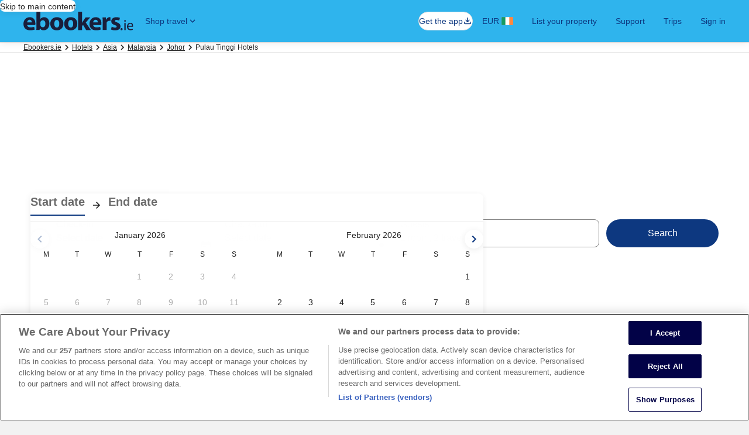

--- FILE ---
content_type: image/svg+xml
request_url: https://www.ebookers.ie/_dms/header/logo.svg?locale=en_IE&siteid=70463&2
body_size: 1196
content:
<?xml version="1.0" encoding="UTF-8"?><svg xmlns="http://www.w3.org/2000/svg" class="header" enable-background="new 0 0 982 167" fill="none" height="34px" preserveAspectRatio="xMidYMid meet" viewBox="0 0 982 167" width="200px"><g clip-path="url(#clip0_6392_469)"><path d="M57.1 49.05C18.1 49.05 0 80.65 0 108.95C0 143.95 22 166.05 59.9 166.05C75.2 166.05 89.3 163.75 100.6 159.25L96.1 135.45C86.5 138.25 76.9 139.95 65 139.95C48.6 139.95 34.5 133.15 33.4 118.45H105.7C106.3 116.15 106.8 110.55 106.8 104.85C106.8 77.25 93.3 49.05 57.1 49.05ZM33.4 94.75C34.5 85.15 40.2 72.15 54.9 72.15C70.7 72.15 74.7 86.25 74.7 94.75H33.4ZM185.9 49.05C170.1 49.05 158.8 55.25 152 64.85H151.4V0.450012H116.4V130.35C116.4 142.75 115.8 156.35 115.3 163.65H145.2L146.3 147.85H146.9C154.8 161.45 167.8 165.95 180.8 165.95C206.8 165.95 232.2 145.65 232.2 105.55C232.2 71.05 212.5 49.05 185.9 49.05ZM172.3 138.85C162.1 138.85 154.2 131.55 152 122.45C151.4 120.75 151.4 118.45 151.4 116.25V99.85C151.4 97.55 151.4 95.35 152 93.65C154.3 83.45 163.3 76.15 172.3 76.15C188.7 76.15 196.6 89.75 196.6 107.25C196.6 127.55 187.6 138.85 172.3 138.85ZM424.3 49.05C388.1 49.05 364.4 72.25 364.4 108.35C364.4 144.45 389.8 166.55 422.6 166.55C452.5 166.55 481.9 147.95 481.9 106.65C481.4 72.75 458.8 49.05 424.3 49.05ZM423.2 141.65C408.5 141.65 400 126.95 400 107.75C400 91.35 406.2 73.85 423.2 73.85C439 73.85 445.2 90.75 445.2 107.75C445.2 127.55 436.7 141.65 423.2 141.65ZM300 49.05C263.8 49.05 240.1 72.25 240.1 108.35C240.1 144.45 265.5 166.55 298.3 166.55C328.2 166.55 357.6 147.95 357.6 106.65C357.6 72.75 334.5 49.05 300 49.05ZM298.9 141.65C284.2 141.65 275.7 126.95 275.7 107.75C275.7 91.35 281.9 73.85 298.9 73.85C314.7 73.85 320.9 90.75 320.9 107.75C321.5 127.55 312.4 141.65 298.9 141.65ZM908.5 75.05C904 75.05 901.2 78.45 901.2 82.35C901.2 86.35 904 89.65 908 89.65C912.5 89.65 915.3 86.25 915.9 82.35C915.8 78.45 912.4 75.05 908.5 75.05ZM902.2 163.75H914.1V99.95H902.2V163.75ZM597.2 51.25H555.4L532.8 85.15C530 89.65 527.2 94.15 524.9 98.75H524.3V0.450012H489.3V163.75H524.3V128.75L533.3 117.45L560.4 163.75H603.3L557.5 97.05L597.2 51.25ZM877.4 145.65C871.8 145.65 867.8 150.15 867.8 155.85C867.8 161.45 871.2 166.05 876.8 166.05C882.4 166.05 886.4 161.55 887 155.85C887 149.55 883 145.65 877.4 145.65ZM981.9 128.65C981.9 116.75 976.8 98.75 955.9 98.75C937.3 98.75 926 114.05 926 133.25C926 152.45 937.9 165.45 957.1 165.45C967.3 165.45 974.6 163.15 978.6 161.45L976.3 152.95C972.3 154.65 967.3 156.35 958.8 156.35C947.5 156.35 937.3 149.55 937.3 134.35H981.4C981.9 132.65 981.9 130.95 981.9 128.65ZM937.8 125.85C938.4 117.95 943.4 107.25 955.3 107.25C968.3 107.25 971.1 118.55 971.1 125.85H937.8ZM647.5 49.05C608.5 49.05 590.4 80.65 590.4 108.95C590.4 143.95 612.4 166.05 650.3 166.05C665.6 166.05 679.7 163.75 691 159.25L686.5 135.55C676.9 138.35 667.3 140.05 655.4 140.05C639 140.05 624.9 133.25 623.8 118.55H696.1C696.7 116.25 697.2 110.65 697.2 104.95C697.7 77.25 683.6 49.05 647.5 49.05ZM623.7 94.75C624.8 85.15 630.5 72.15 645.2 72.15C661.6 72.15 665 86.25 665 94.75H623.7ZM836.7 95.35C823.1 90.25 818.6 88.05 818.6 82.35C818.6 76.75 823.7 73.35 832.2 73.35C841.8 73.35 851.4 77.35 856.5 79.55L862.7 55.25C855.9 51.85 844.1 49.05 831.1 49.05C803.4 49.05 785.3 64.85 785.3 85.75C785.3 99.35 793.8 111.75 817.5 119.65C830.5 124.15 833.9 126.95 833.9 132.65C833.9 138.25 829.4 142.25 819.2 142.25C809 142.25 795.5 137.75 789.3 133.75L783.1 158.65C791.6 163.15 804.6 166.55 819.3 166.55C851.5 166.55 867.9 151.25 867.9 130.35C867.2 113.45 858.2 102.75 836.7 95.35ZM739.5 72.15H738.4L737.3 51.25H707.4C708 60.85 708.5 71.55 708.5 88.55V163.65H743.5V106.55C743.5 103.75 743.5 100.95 744.1 98.65C746.4 87.95 755.4 81.15 767.8 81.15C771.8 81.15 774.6 81.75 777.4 82.25V49.45C775.1 48.85 773.4 48.85 770.1 48.85C759.3 49.05 745.2 55.85 739.5 72.15Z" fill="#191E3B"/></g><defs><clipPath id="clip0_6392_469"><rect fill="white" height="166.1" transform="translate(0 0.450012)" width="981.9"/></clipPath></defs></svg>